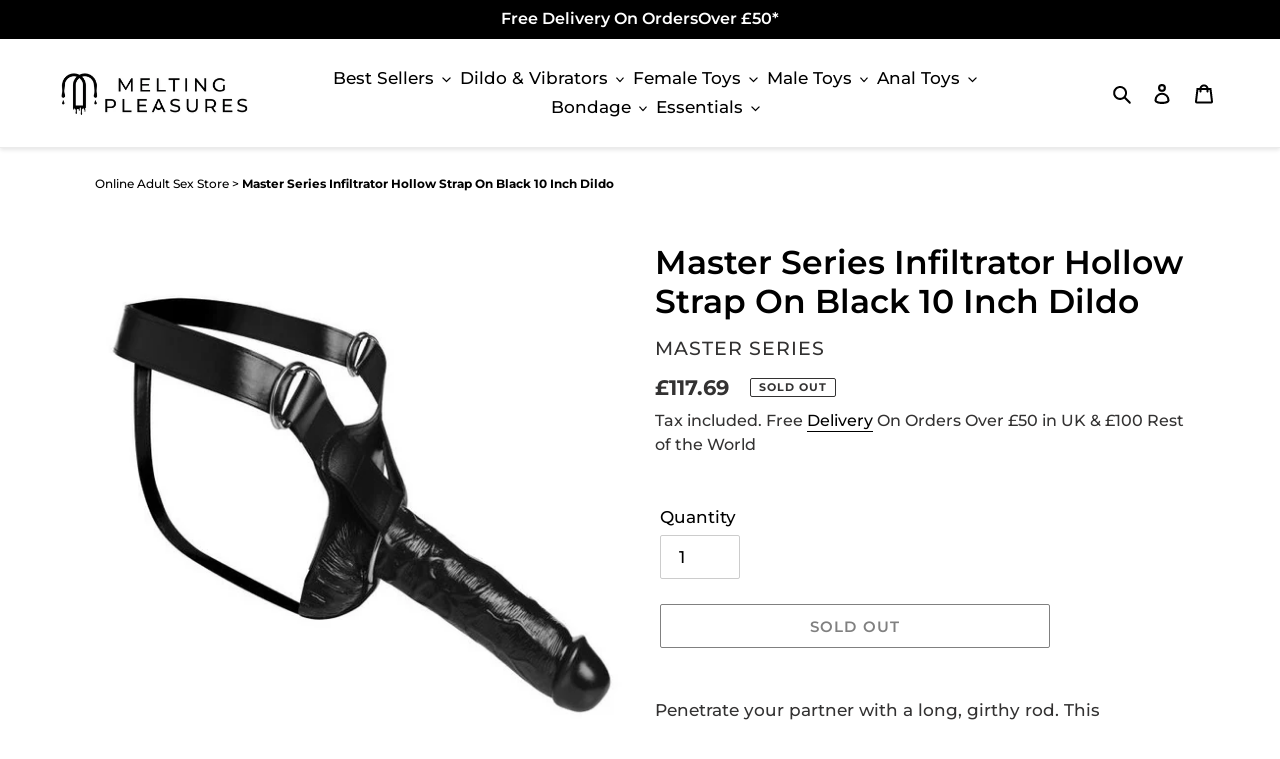

--- FILE ---
content_type: application/javascript
request_url: https://ecommplugins-trustboxsettings.trustpilot.com/melting-pleasures.myshopify.com.js?settings=1618162534912&shop=melting-pleasures.myshopify.com
body_size: 214
content:
const trustpilot_trustbox_settings = {"trustboxes":[],"activeTrustbox":0,"pageUrls":{"landing":"https://melting-pleasures.myshopify.com","category":"https://melting-pleasures.myshopify.com/collections/gay-sex-toys","product":"https://melting-pleasures.myshopify.com/products/1-tester"}};
dispatchEvent(new CustomEvent('trustpilotTrustboxSettingsLoaded'));